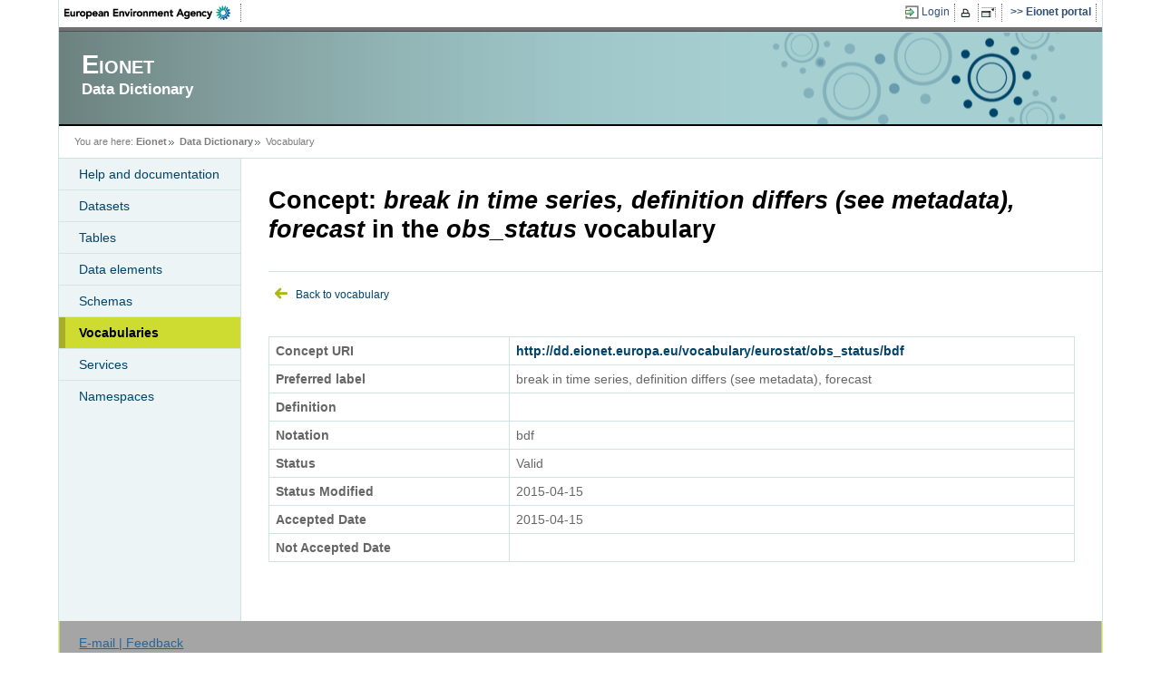

--- FILE ---
content_type: text/html;charset=UTF-8
request_url: https://dd.eionet.europa.eu/vocabularyconcept/eurostat/obs_status/bdf/view?vocabularyFolder.workingCopy=false&facet=HTML+Representation
body_size: 1850
content:












    

    <!DOCTYPE html>
    <html xmlns="http://www.w3.org/1999/xhtml" lang="en">
        <head>
            <meta http-equiv="Content-Type" content="text/html; charset=UTF-8" />
            <meta name="viewport" content="initial-scale=1.0" />
            
            <title>Data Dictionary - Vocabulary</title>

            <link rel="stylesheet" type="text/css" href="https://www.eionet.europa.eu/styles/eionet2007/print.css" media="print" />
            <link rel="stylesheet" type="text/css" href="https://www.eionet.europa.eu/styles/eionet2007/handheld.css" media="handheld" />
            <link rel="stylesheet" type="text/css" href="https://www.eionet.europa.eu/styles/eionet2007/screen.css" media="screen" title="Eionet 2007 style" />
            <link rel="stylesheet" type="text/css" href="/css/eionet2007.css" media="screen" title="Eionet 2007 style"/>
            <link rel="shortcut icon" href="/favicon.ico" type="image/x-icon" />

            <link type="text/css" href="/css/smoothness/jquery-ui-1.8.16.custom.css" rel="stylesheet" />
            <link type="text/css" media="all" href="/css/jscalendar/jsDatePick_ltr.min.css"  rel="stylesheet" />
             <link type="text/css" href="/css/jquery.tagsinput.css" rel="stylesheet" />
            <link type="text/css" media="all" title="jquery Datatables" href="/css/jquery.dataTables.min.css" rel="stylesheet" />


            <script type="text/javascript" src="/scripts/jquery-1.6.2.min.js"></script>
            <script type="text/javascript" src="/scripts/jquery-ui-1.8.16.custom.min.js"></script>
            <script type="text/javascript" src="/scripts/jquery-timers.js"></script>
            <script type="text/javascript" src="/scripts/jquery.autocomplete.js"></script>
            <script type="text/javascript" src="/scripts/jquery.form.min.js"></script>
            <script type="text/javascript" src="/scripts/jsDatePick.min.1.3.js"></script>
            <script type="text/javascript" src="/scripts/prototype.js"></script>
            <script type="text/javascript" src="/scripts/util.js"></script>
            <script type="text/javascript" src="/script.js"></script>
            <script type="text/javascript" src="/helpPopup.js"></script>
            <script type="text/javascript" src="/pageops.js"></script>
            <script type="text/javascript" src="/scripts/jquery.tagsinput.js"></script>
            <script type="text/javascript" src="/scripts/jquery.dataTables.min.js"></script>

            
        </head>

        <body>
            <div id="container">
                <div id="toolribbon">
                    <div id="lefttools">
                        <a id="eealink" href="https://www.eea.europa.eu/">EEA</a>
                        <a id="ewlink" href="https://www.ewindows.eu.org/">EnviroWindows</a>
                    </div>
                    <div id="righttools">

                        
                            
                                <a id="loginlink" href="https://sso.eionet.europa.eu/login?service=http%3A%2F%2Fdd.eionet.europa.eu%2Flogin" title="Login">Login</a>
                            
                            
                        




                        <a id="printlink" title="Print this page" href="javascript:this.print();"><span>Print</span></a>
                        <a id="fullscreenlink" href="javascript:toggleFullScreenMode()" title="Switch to/from full screen mode"><span>Switch to/from full screen mode</span></a>














                        <a id="eionetlink" title="Go to Eionet portal" href="https://www.eionet.europa.eu/"><span>Eionet portal</span></a>
                    </div>
                </div> <!-- toolribbon -->

                <div id="pagehead">
                    <a href="/"><img src="/images/eea-print-logo.gif" alt="Logo" id="logo" /></a>
                    <div id="networktitle">Eionet</div>
                    <div id="sitetitle">Data Dictionary</div>
                    <div id="sitetagline">This service is part of Reportnet</div>
                </div> <!-- pagehead -->

                <div id="menuribbon">
                </div>

                <div class="breadcrumbtrail">
                    <div class="breadcrumbhead">You are here:</div>
                    <div class="breadcrumbitem eionetaccronym">
                        <a href="https://www.eionet.europa.eu">Eionet</a>
                    </div>
                    
                        
                        
                            <div class="breadcrumbitem"><a href="/">Data Dictionary</a></div>
                            <div class="breadcrumbitemlast">Vocabulary</div>
                        
                    
                    <div class="breadcrumbtail"></div>
                </div>
                
                    
                    

<div id="leftcolumn" class="localnav">
    <ul>
        <li ><a href="/documentation">Help and documentation</a></li>
        <li ><a href="/datasets.jsp">Datasets</a></li>
        <li ><a href="/searchtables">Tables</a></li>
        <li ><a href="/searchelements">Data elements</a></li>
        
          <li ><a href="/schemasets/browse/">Schemas</a></li> 
        <li class="current"><a href="/vocabularies">Vocabularies</a></li>
        <li ><a href="/services/list">Services</a></li>
        <li ><a href="/namespaces">Namespaces</a></li>
    </ul>
</div>

                

                

                <div id="workarea">

                    <!--  validation errors -->
                    

                    <!--  messages -->
                    
                        
                        
                        
                    

                    
        <h1>Concept: <em>break in time series, definition differs (see metadata), forecast</em> in the <em>obs_status</em> vocabulary</h1>

        <div id="drop-operations">
            <ul>
                <li class="back">
                    <a href="/vocabulary/eurostat/obs_status/view">Back to vocabulary</a>
                </li>
                
            </ul>
        </div>

        <!-- Vocabulary folder -->
        <div id="outerframe">
            <table class="datatable results">
                <col style="min-width:8em"/>
                <col />
                <tr>
                    <th scope="row" class="scope-row simple_attr_title" style="min-width:7em">
                        Concept URI</th>
                    <td class="simple_attr_value" style="font-weight:bold"><a href="http://dd.eionet.europa.eu/vocabulary/eurostat/obs_status/bdf">http://dd.eionet.europa.eu/vocabulary/eurostat/obs_status/bdf</a>
                    </td>
                </tr>
                <tr>
                    <th scope="row" class="scope-row simple_attr_title">
                        Preferred label</th>
                    <td class="simple_attr_value">break in time series, definition differs (see metadata), forecast
                    </td>
                </tr>
                <tr>
                    <th scope="row" class="scope-row simple_attr_title">
                        Definition</th>
                     <td class="simple_attr_value"><span style="white-space:pre-wrap"></span></td>
                </tr>
                <tr>
                    <th scope="row" class="scope-row simple_attr_title">
                        Notation</th>
                    <td class="simple_attr_value">bdf
                    </td>
                </tr>
                <tr>
                    <th scope="row" class="scope-row simple_attr_title">
                        Status</th>
                    <td class="simple_attr_value">Valid
                    </td>
                </tr>
                <tr>
                    <th scope="row" class="scope-row simple_attr_title">
                        Status Modified</th>
                    <td class="simple_attr_value">
                        2015-04-15
                    </td>
                </tr>
                <tr>
                    <th scope="row" class="scope-row simple_attr_title">
                        Accepted Date</th>
                    <td class="simple_attr_value">
                        2015-04-15
                    </td>
                </tr>
                <tr>
                    <th scope="row" class="scope-row simple_attr_title">
                        Not Accepted Date</th>
                    <td class="simple_attr_value">
                        
                    </td>
                </tr>
                <!-- Data element attributes -->
                
            </table>
        </div>

    
                    <!--  Home headers, content or default content -->
                    
                </div>
                <div id="pagefoot" style="max-width: none;">
                    
                    <p><a href="mailto:ServiceDesk@eea.europa.eu?subject=Feedback%20from%20the%20Data%20Dictionary%20website"> E-mail | Feedback</a></p>
                    <p><a href="https://www.eea.europa.eu/"><b>European Environment Agency</b></a>
                        <br/>Kgs. Nytorv 6, DK-1050 Copenhagen K, Denmark</p>
                </div>
            </div>
        </body>
    </html>

